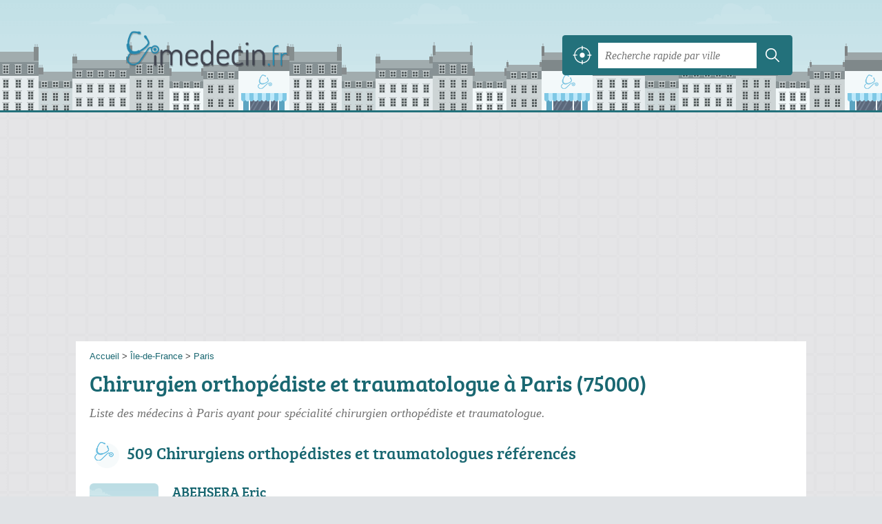

--- FILE ---
content_type: text/html; charset=utf-8
request_url: https://imedecin.fr/75/paris/sp/chirurgien-orthopediste-traumatologue
body_size: 9243
content:
<!DOCTYPE html>
<html lang="fr">
<head>
    <link rel="icon" type="image/png" href="/favicon.png"/>
<link rel="apple-touch-icon" href="/apple-touch-icon.png">
<link rel="apple-touch-icon" sizes="76x76" href="/apple-touch-icon-76x76.png">
<link rel="apple-touch-icon" sizes="120x120" href="/apple-touch-icon-120x120.png">
<link rel="apple-touch-icon" sizes="152x152" href="/apple-touch-icon-152x152.png">



<meta charset="utf-8">
<meta name="viewport" content="width=device-width, initial-scale=1">
<title>Chirurgien orthopédiste et traumatologue à Paris - 75000</title>
<meta name="csrf-token" content="Hjbov0ReJ9Rru0au5SLbT3ypLr6bQZpHLqLhzUoL">
<meta name="description" content="Liste des Chirurgiens orthopédistes et traumatologues à Paris (75000), coordonnées, lieu d&#039;exercice, horaires">

<meta name="msapplication-TileImage" content="/ms-tile.png"/>
<meta name="msapplication-TileColor" content="#ffffff"/>

    <link rel="preload" href="https://imedecin.fr/build/assets/breeserif-regular-webfont-DYs39vFH.woff2" as="font" type="font/woff2"/>

<script>
    window.viewPortWidth = Math.max(document.documentElement.clientWidth, window.innerWidth || 0);
    window.spwidth = window.innerWidth || document.documentElement.clientWidth || document.body.clientWidth;
    window.spBBInserted = window.spSqrInserted = window.spMobInserted = 0;
    window.inssense=function(e,n,i,d,s,a,t){if(loadsense(),t=typeof t<"u"&&t!==null?t:!1,a=typeof a<"u"&&a!==null?a:!1,d=typeof d<"u"&&d!==null?d:0,viewPortWidth<d||(s=typeof s<"u"&&s!==null?s:99999999,viewPortWidth>s))return!1;let l=0,o;e==="auto"&&n==="auto"?(o='<ins class="adsbygoogle" style="display:block" data-ad-client="ca-pub-2478488084860860" data-ad-slot="'+i+'" data-ad-format="auto" data-full-width-responsive="true"></ins>',l=500):o='<ins class="adsbygoogle" style="display:inline-block;width:'+e+"px;height:"+n+'px" data-ad-client="ca-pub-2478488084860860" data-ad-slot="'+i+'"></ins>',a&&(o='<div style="text-align:center">'+o+"</div>"),t!==!1&&document.getElementById(t)?document.getElementById(t).innerHTML=o:document.write(o),setTimeout(function(){(adsbygoogle=window.adsbygoogle||[]).push({})},l)};window.loadsense=function(){if(!window.senseloaded){let e=document.createElement("script");e.type="text/javascript",e.async=!0,e.src="https://pagead2.googlesyndication.com/pagead/js/adsbygoogle.js";let n=document.getElementsByTagName("script")[0];n.parentNode.insertBefore(e,n),window.senseloaded=!0}};window.pjfb=function(e,n,i,d,s){e==="pjItemTop"||e==="pjItemSide"?inssense(300,250,s,null,null,!0,e):n===i===d===s?inssense("auto","auto",n,null,null,null,e):viewPortWidth>980?inssense(800,100,n,null,null,null,e):viewPortWidth>760?inssense(600,100,i,null,null,null,e):viewPortWidth>540?inssense(400,75,d,null,null,null,e):viewPortWidth>300&&inssense(300,250,s,null,null,!0,e)};window.pjnit=function(e){typeof pjwhat>"u"&&(window.pjwhat=e,window.pjver="v3",window.pjInserted=0,window.pjBlockToNbRes={},window.pjInsIds=[])};window.listsense=function(e,n,i,d){viewPortWidth>980?inssense(800,100,e):viewPortWidth>760?inssense(600,100,n):viewPortWidth>540?inssense(400,75,i):viewPortWidth>300&&inssense(300,250,d,null,null,!0)};window.shodev=function(e,n,i,d,s){let a={166:{category:"13",id:"bbd20f260b"},46174809:{category:"10",id:"ea9ddadcc8"},984589:{category:"80",id:"1e527e0a9b"},871136:{category:"14",id:"bd88546f78"},162:{category:"153",id:"a291f532b7"},48662:{category:"72",id:"d4dc558722"},125885:{category:"123",id:"000e89c4ad"},259963:{category:"22",id:"e66086cf90"},89663:{category:"78",id:"7aad988729"},418893:{category:"25",id:"4e3b158b47"},225874:{category:"8",id:"12ffc7b41a"},156:{category:"7",id:"53c9f312c0"},887451:{category:"145",id:"d484a328f6"},326233:{category:"1",id:"30fba2cb1e"},224333:{category:"159",id:"349ef956ba"},147445:{category:"47",id:"d8d89d375b"},886358:{category:"28",id:"d7caed3563"},557561:{category:"11",id:"f224b82d06"},899657:{category:"165",id:"5a55a467e9"},72:{category:"72",id:"vfedb9dd71fd"}};if(!(e in a))return;n=typeof n<"u"?n:"#7a7a7a",i=typeof i<"u"?i:"#4b4b4b",n=n.startsWith("#")?n:"#"+n,i=i.startsWith("#")?i:"#"+i,d=typeof d<"u"?d:"#fff",s=typeof s<"u"?s:"Demande de devis en ligne";let t=document.getElementsByClassName("intro");t.length<1&&(t=document.getElementsByClassName("others")),t.length>=1&&!t[t.length-1].classList.contains("info")&&(t=t[t.length-1],window.ifrshown=!1,window.showif=function(){if(!ifrshown){t.innerHTML+='<div id="v'+a[e].id+'d"></div>',window.vud_partenaire_id="1561",window.vud_categorie_id=a[e].category;let l=document.createElement("script");l.type="text/javascript",l.src="//www.viteundevis.com/"+a[e].id+"/"+vud_partenaire_id+"/"+vud_categorie_id+"/";let o=document.getElementsByTagName("script")[0];o.parentNode.insertBefore(l,o)}ifrshown=!0},t.innerHTML+='<br/><br/><a id="devisbtn" href="javascript:void(0)" onclick="showif()" style="box-shadow: 0 3px '+i+"; font-family: 'Lucida Grande', Arial; padding : 5px; font-style: normal; display: inline-block; background: "+n+"; color : "+d+'; border-radius: 5px;">'+s+"</a>")};

</script>

<style>
    svg {
        width: 16px;
    }
</style>

<link rel="preload" as="style" href="https://imedecin.fr/build/assets/style-z0NWnlY_.css" /><link rel="preload" as="style" href="https://imedecin.fr/build/assets/main-DMkvlBy9.css" /><link rel="modulepreload" href="https://imedecin.fr/build/assets/script-DCo9Vav5.js" /><link rel="stylesheet" href="https://imedecin.fr/build/assets/style-z0NWnlY_.css" data-navigate-track="reload" /><link rel="stylesheet" href="https://imedecin.fr/build/assets/main-DMkvlBy9.css" data-navigate-track="reload" /><script type="module" src="https://imedecin.fr/build/assets/script-DCo9Vav5.js" data-navigate-track="reload"></script>
<script>
    function askGeo(redirectTo = null) {
        if ("geolocation" in navigator) {
            var timeoutVal = 10 * 1000;
            var maxAge = 5 * 60 * 1000;
            redirectTo = redirectTo ?? window.location.pathname;
            navigator.geolocation.getCurrentPosition(function (position) {
                window.location = window.location.origin + redirectTo + "?lat=" + position.coords.latitude + "&long=" + position.coords.longitude;
            }, function (error) {
                var errors = {
                    2: 'Votre position n\'est pas accessible',
                    3: 'Problème dans la recherche de position'
                };
                if (error.code == 2 || error.code == 3) {
                    alert("Erreur : " + errors[error.code]);
                } else {
                    alert("Impossible de vos géolocaliser, désolé.");
                }
            }, {enableHighAccuracy: true, timeout: timeoutVal, maximumAge: maxAge});
        } else {
            alert('Votre navigateur ne supporte pas la géolocalisation, désolé.');
        }
    }
</script>
    <!-- Google tag (gtag.js) -->
<script async src="https://www.googletagmanager.com/gtag/js?id=G-95N612B71G"></script>
<script>
  window.dataLayer = window.dataLayer || [];
  function gtag(){dataLayer.push(arguments);}
  gtag('js', new Date());

  gtag('config', 'G-95N612B71G');
</script>
</head>
<body class="">
<header id="h">
    <div class="c">
        <a href="/" class="logo">iMedecin.fr</a>
        <div id="s">
    <form method="get" action="/recherche">
        <p>
            <button onclick="askGeo('/recherche')" class="geoloc" type="button">
                <svg version="1.1" viewBox="0 0 100 100" xmlns="http://www.w3.org/2000/svg">
                    <g>
                        <path d="m50 36.875c-7.1875 0-13.125 5.9375-13.125 13.125s5.9375 13.125 13.125 13.125 13.125-5.9375 13.125-13.125-5.9375-13.125-13.125-13.125z"/>
                        <path d="m95.938 47.5h-4.375c-1.25-20.938-18.125-37.812-39.062-39.062v-4.375c0-1.25-0.9375-2.5-2.5-2.5s-2.5 0.9375-2.5 2.5v4.375c-20.938 1.25-37.812 18.125-39.062 39.062h-4.375c-1.25 0-2.5 0.9375-2.5 2.5s0.9375 2.5 2.5 2.5h4.375c1.25 21.25 18.125 38.125 39.062 39.062v4.375c0 1.25 0.9375 2.5 2.5 2.5s2.5-0.9375 2.5-2.5v-4.375c21.25-1.25 38.125-18.125 39.062-39.062h4.375c1.25 0 2.5-0.9375 2.5-2.5s-0.9375-2.5-2.5-2.5zm-43.438 39.375v-8.75c0-1.25-0.9375-2.5-2.5-2.5s-2.5 0.9375-2.5 2.5v8.4375c-18.438-1.25-33.125-15.938-34.375-34.375h8.4375c1.25 0 2.5-0.9375 2.5-2.5s-0.9375-2.5-2.5-2.5h-8.4375c1.25-18.438 15.938-33.125 34.375-34.375v9.0625c0 1.25 0.9375 2.5 2.5 2.5s2.5-0.9375 2.5-2.5v-8.75c18.438 1.25 33.125 15.938 34.375 34.375h-8.75c-1.25 0-2.5 0.9375-2.5 2.5s0.9375 2.5 2.5 2.5h8.4375c-0.9375 18.438-15.625 33.125-34.062 34.375z"/>
                    </g>
                </svg>
            </button>
            <input class="text" type="text" name="q"
                   value=""
                   placeholder="Recherche rapide par ville"
                   autocomplete="off" enterkeyhint="search"/>
            <button type="submit">
                <svg width="20" height="20" version="1.1" viewBox="0 0 100 100" xmlns="http://www.w3.org/2000/svg">
                    <path d="m43 14c-15.98 0-29 13.02-29 29s13.02 29 29 29c6.9102 0 13.258-2.4414 18.25-6.5l19.625 19.625c1.1719 1.1719 3.0781 1.1719 4.25 0s1.1719-3.0469 0-4.2188l-19.625-19.625c4.0664-4.9922 6.5-11.363 6.5-18.281 0-15.98-13.02-29-29-29zm0 6c12.738 0 23 10.262 23 23s-10.262 23-23 23-23-10.262-23-23 10.262-23 23-23z"/>
                </svg>
            </button>
        </p>
    </form>
</div>
    </div>
</header>

<style>.fc-consent-root h2:before {
        content: none;
    }</style>

<div id="p">
    <div class="c">
                    <ol vocab="https://schema.org/" typeof="BreadcrumbList" class="bread"><li property="itemListElement" typeof="ListItem"><a property="item" typeof="WebPage" href="/"><span property="name">Accueil</span></a><meta property="position" content="0"><span class="sepa">&nbsp;&gt;&nbsp;</span></li><li property="itemListElement" typeof="ListItem"><a property="item" typeof="WebPage" href="/ile-de-france/"><span property="name">Île-de-France</span></a><meta property="position" content="1"><span class="sepa">&nbsp;&gt;&nbsp;</span></li><li property="itemListElement" typeof="ListItem"><a property="item" typeof="WebPage" href="/75/paris/"><span property="name">Paris</span></a><meta property="position" content="2"></li></ol>

        
        <div class="bw">

        
        <h1>Chirurgien orthopédiste et traumatologue à Paris (75000)</h1>

                    <p class="intro">
                Liste des médecins à Paris ayant pour spécialité chirurgien orthopédiste et traumatologue.
            </p>

                    
        
    </div>

    
    <div class="section items">
        <h2>509 Chirurgiens orthopédistes et traumatologues référencés</h2>

        <span id="slg" data-slg="75000"></span>
    <div class="item nfolvl0">
            <h3>
            <a href="/75/paris/abehsera-eric-9dbp">ABEHSERA Eric</a>
        </h3>
    
    <p class="sub">36 Boulevard Saint Marcel, 75005 Paris</p>

    
                
        <p class="more tpsv ">
                <span class="type">Chirurgien orthopédiste et traumatologue</span>


        
            </p>

    
    <div class="btn" id="c9dbp">
                                                <a href="/75/paris/abehsera-eric-9dbp#telephone" class="c2call greyBtn c-button__phone" type="button" data-c2call="/75/paris/abehsera-eric-9dbp/tel">
                    <span><svg viewBox="0 0 100 100"><use xlink:href="#icon-phone"/></svg> Téléphone</span>
                </a>
                        </div>
    <div class="illu">
            </div>
    <a class="mobileLink" href="/75/paris/abehsera-eric-9dbp">
        <span>ABEHSERA Eric</span>
    </a>
</div>

    
    

    <div class="item nfolvl0">
            <h3>
            <a href="/75/paris/abitan-alexandre-3k5g">ABITAN Alexandre</a>
        </h3>
    
    <p class="sub">8 Place de l&#039;Abbe Georges Henocque, 75013 Paris</p>

    
                
        <p class="more tpsv ">
                <span class="type">Chirurgien orthopédiste et traumatologue</span>


        
            </p>

    
    <div class="btn" id="c3k5g">
                                                <a href="/75/paris/abitan-alexandre-3k5g#telephone" class="c2call greyBtn c-button__phone" type="button" data-c2call="/75/paris/abitan-alexandre-3k5g/tel">
                    <span><svg viewBox="0 0 100 100"><use xlink:href="#icon-phone"/></svg> Téléphone</span>
                </a>
                        </div>
    <div class="illu">
            </div>
    <a class="mobileLink" href="/75/paris/abitan-alexandre-3k5g">
        <span>ABITAN Alexandre</span>
    </a>
</div>

    
    

    <div class="item hasrt nfolvl3">
            <h3>
            <a href="/75/paris/abitbol-andreas-9974">ABITBOL Andreas</a>
        </h3>
    
    <p class="sub">5 Rue du Dôme, 75116 Paris</p>

    
                        <p class="oprt more dos">
                                <!-- opnow data-id="9974" -->
            
                    
                            <span class="closedNow soonReopen">Fermé, ouvre à 8h</span>
                            <!-- /opnow -->
                                                    <span class="sep">-</span>
                                <span class="shortRatings"><span class="ratings r50">
            <svg class="svgratings">
                <use xlink:href="#stars-5-0-star"/>
            </svg>
            5,0 étoiles sur 5</span>
            <span class="ratingsStats">146 avis</span>
        </span>
                        </p>
            
        <p class="more tpsv ">
                <span class="type">Chirurgien orthopédiste et traumatologue</span>


        
            </p>

    
    <div class="btn" id="c9974">
                                    <a href="/75/paris/abitbol-andreas-9974#horaires" class="greyBtn c-button__openings">
                    <span><svg viewBox="0 0 100 100"><use xlink:href="#icon-openings"/></svg> Horaires</span>
                </a>
                                        <a href="/75/paris/abitbol-andreas-9974#telephone" class="c2call greyBtn c-button__phone" type="button" data-c2call="/75/paris/abitbol-andreas-9974/tel">
                    <span><svg viewBox="0 0 100 100"><use xlink:href="#icon-phone"/></svg> Téléphone</span>
                </a>
                        </div>
    <div class="illu">
            </div>
    <a class="mobileLink" href="/75/paris/abitbol-andreas-9974">
        <span>ABITBOL Andreas</span>
    </a>
</div>

    
    </div><div class="be wide">
    <script type="text/javascript">
        pjnit("Médecin");
        window.pjPerPage = 2;
        window.pjBlockToNbRes = {
            "pjsleads1" : "3",
            "pjsleads2" : "1",
            "pjsleads3" : "2"
        };

        if(document.getElementById("slg") && pjInserted < pjPerPage) {
            pjInserted++;
            window.pjInsIds[window.pjInsIds.length] = 'pjsleads'+pjInserted;
            document.write('<ins id="pjsleads'+pjInserted+'"></ins>');
        } else {
            listsense(2553479255, 1076746058, 8600012858, 7123279659);
        }
    </script>
</div><div class="items">

    <div class="item nfolvl0">
            <h3>
            <a href="/75/paris/abs-alice-9mep">ABS Alice</a>
        </h3>
    
    <p class="sub">184 Rue Faubourg Saint Antoine, 75012 Paris</p>

    
                
        <p class="more tpsv ">
                <span class="type">Chirurgienne orthopédiste et traumatologue</span>


        
            </p>

    
    <div class="btn" id="c9mep">
                                                <a href="/75/paris/abs-alice-9mep#telephone" class="c2call greyBtn c-button__phone" type="button" data-c2call="/75/paris/abs-alice-9mep/tel">
                    <span><svg viewBox="0 0 100 100"><use xlink:href="#icon-phone"/></svg> Téléphone</span>
                </a>
                        </div>
    <div class="illu">
            </div>
    <a class="mobileLink" href="/75/paris/abs-alice-9mep">
        <span>ABS Alice</span>
    </a>
</div>

    
    

    <div class="item nfolvl0">
            <h3>
            <a href="/75/paris/addi-alix-89gs">ADDI Alix</a>
        </h3>
    
    <p class="sub">27 Rue du Faubourg Saint Jacques, 75014 Paris</p>

    
                
        <p class="more tpsv ">
                <span class="type">Chirurgienne orthopédiste et traumatologue</span>


        
            </p>

    
    <div class="btn" id="c89gs">
                                                <a href="/75/paris/addi-alix-89gs#telephone" class="c2call greyBtn c-button__phone" type="button" data-c2call="/75/paris/addi-alix-89gs/tel">
                    <span><svg viewBox="0 0 100 100"><use xlink:href="#icon-phone"/></svg> Téléphone</span>
                </a>
                        </div>
    <div class="illu">
            </div>
    <a class="mobileLink" href="/75/paris/addi-alix-89gs">
        <span>ADDI Alix</span>
    </a>
</div>

    
    

    <div class="item nfolvl0">
            <h3>
            <a href="/75/paris/aim-delambre-florence-5z3s">AIM-DELAMBRE Florence</a>
        </h3>
    
    <p class="sub">125 Rue d&#039;Avron, 75020 Paris</p>

    
                
        <p class="more tpsv ">
                <span class="type">Chirurgienne orthopédiste et traumatologue</span>


        
            </p>

    
    <div class="btn" id="c5z3s">
                                                <a href="/75/paris/aim-delambre-florence-5z3s#telephone" class="c2call greyBtn c-button__phone" type="button" data-c2call="/75/paris/aim-delambre-florence-5z3s/tel">
                    <span><svg viewBox="0 0 100 100"><use xlink:href="#icon-phone"/></svg> Téléphone</span>
                </a>
                        </div>
    <div class="illu">
            </div>
    <a class="mobileLink" href="/75/paris/aim-delambre-florence-5z3s">
        <span>AIM-DELAMBRE Florence</span>
    </a>
</div>

    
    

    <div class="item nfolvl0">
            <h3>
            <a href="/75/paris/ajavon-laure-924l">AJAVON Laure</a>
        </h3>
    
    <p class="sub">21 Rue de Chazelles, 75017 Paris</p>

    
                
        <p class="more tpsv ">
                <span class="type">Chirurgienne orthopédiste et traumatologue</span>


        
            </p>

    
    <div class="btn" id="c924l">
                                                <a href="/75/paris/ajavon-laure-924l#telephone" class="c2call greyBtn c-button__phone" type="button" data-c2call="/75/paris/ajavon-laure-924l/tel">
                    <span><svg viewBox="0 0 100 100"><use xlink:href="#icon-phone"/></svg> Téléphone</span>
                </a>
                        </div>
    <div class="illu">
            </div>
    <a class="mobileLink" href="/75/paris/ajavon-laure-924l">
        <span>AJAVON Laure</span>
    </a>
</div>

    
    

    <div class="item hasrt nfolvl3">
            <h3>
            <a href="/75/paris/ajavon-laure-8u2o">AJAVON Laure</a>
        </h3>
    
    <p class="sub">46 Boulevard de Reuilly, 75012 Paris</p>

    
                        <p class="oprt more dos">
                                <!-- opnow data-id="8u2o" -->
            
                    
                            <span class="closedNow soonReopen">Fermée, ouvre à 8h30</span>
                            <!-- /opnow -->
                                                    <span class="sep">-</span>
                                <span class="shortRatings"><span class="ratings r50">
            <svg class="svgratings">
                <use xlink:href="#stars-5-0-star"/>
            </svg>
            5,0 étoiles sur 5</span>
            <span class="ratingsStats">17 avis</span>
        </span>
                        </p>
            
        <p class="more tpsv ">
                <span class="type">Chirurgienne orthopédiste et traumatologue</span>


        
            </p>

    
    <div class="btn" id="c8u2o">
                                    <a href="/75/paris/ajavon-laure-8u2o#horaires" class="greyBtn c-button__openings">
                    <span><svg viewBox="0 0 100 100"><use xlink:href="#icon-openings"/></svg> Horaires</span>
                </a>
                                        <a href="/75/paris/ajavon-laure-8u2o#telephone" class="c2call greyBtn c-button__phone" type="button" data-c2call="/75/paris/ajavon-laure-8u2o/tel">
                    <span><svg viewBox="0 0 100 100"><use xlink:href="#icon-phone"/></svg> Téléphone</span>
                </a>
                        </div>
    <div class="illu">
            </div>
    <a class="mobileLink" href="/75/paris/ajavon-laure-8u2o">
        <span>AJAVON Laure</span>
    </a>
</div>

    
    

    <div class="item hasrt nfolvl3">
            <h3>
            <a href="/75/paris/ajavon-laure-924b">AJAVON Laure</a>
        </h3>
    
    <p class="sub">95 Rue de Prony, 75017 Paris</p>

    
                        <p class="oprt more dos">
                                <!-- opnow data-id="924b" -->
            
                    
                            <span class="closedNow soonReopen">Fermée, ouvre à 8h</span>
                            <!-- /opnow -->
                                                    <span class="sep">-</span>
                                <span class="shortRatings"><span class="ratings r45">
            <svg class="svgratings">
                <use xlink:href="#stars-4-5-star"/>
            </svg>
            4,5 étoiles sur 5</span>
            <span class="ratingsStats">27 avis</span>
        </span>
                        </p>
            
        <p class="more tpsv ">
                <span class="type">Chirurgienne orthopédiste et traumatologue</span>


        
            </p>

    
    <div class="btn" id="c924b">
                                    <a href="/75/paris/ajavon-laure-924b#horaires" class="greyBtn c-button__openings">
                    <span><svg viewBox="0 0 100 100"><use xlink:href="#icon-openings"/></svg> Horaires</span>
                </a>
                                        <a href="/75/paris/ajavon-laure-924b#telephone" class="c2call greyBtn c-button__phone" type="button" data-c2call="/75/paris/ajavon-laure-924b/tel">
                    <span><svg viewBox="0 0 100 100"><use xlink:href="#icon-phone"/></svg> Téléphone</span>
                </a>
                        </div>
    <div class="illu">
            </div>
    <a class="mobileLink" href="/75/paris/ajavon-laure-924b">
        <span>AJAVON Laure</span>
    </a>
</div>

    
    </div><div class="be wide">
    <script type="text/javascript">
        pjnit("Médecin");
        window.pjPerPage = 2;
        window.pjBlockToNbRes = {
            "pjsleads1" : "3",
            "pjsleads2" : "1",
            "pjsleads3" : "2"
        };

        if(document.getElementById("slg") && pjInserted < pjPerPage) {
            pjInserted++;
            window.pjInsIds[window.pjInsIds.length] = 'pjsleads'+pjInserted;
            document.write('<ins id="pjsleads'+pjInserted+'"></ins>');
        } else {
            listsense(2553479255, 1076746058, 8600012858, 7123279659);
        }
    </script>
</div><div class="items">

    <div class="item hasrt nfolvl3">
            <h3>
            <a href="/75/paris/ala-eddine-tarek-6dpg">ALA Eddine Tarek</a>
        </h3>
    
    <p class="sub">38 Avenue Daumesnil, 75012 Paris</p>

    
                        <p class="oprt more dos">
                                <!-- opnow data-id="6dpg" -->
            
                    
                            <span class="closedNow soonReopen">Fermé, ouvre à 8h30</span>
                            <!-- /opnow -->
                                                    <span class="sep">-</span>
                                <span class="shortRatings"><span class="ratings r45">
            <svg class="svgratings">
                <use xlink:href="#stars-4-5-star"/>
            </svg>
            4,5 étoiles sur 5</span>
            <span class="ratingsStats">143 avis</span>
        </span>
                        </p>
            
        <p class="more tpsv ">
                <span class="type">Chirurgien orthopédiste et traumatologue</span>


        
                                    <span class="sep">-</span>
                        <span class="servicesList"><span class="icon-secteur-2"><abbr title="Dépassement d'honoraires possible">secteur 2</abbr></span></span>


            </p>

    
    <div class="btn" id="c6dpg">
                                    <a href="/75/paris/ala-eddine-tarek-6dpg#horaires" class="greyBtn c-button__openings">
                    <span><svg viewBox="0 0 100 100"><use xlink:href="#icon-openings"/></svg> Horaires</span>
                </a>
                                        <a href="/75/paris/ala-eddine-tarek-6dpg#telephone" class="c2call greyBtn c-button__phone" type="button" data-c2call="/75/paris/ala-eddine-tarek-6dpg/tel">
                    <span><svg viewBox="0 0 100 100"><use xlink:href="#icon-phone"/></svg> Téléphone</span>
                </a>
                        </div>
    <div class="illu">
            </div>
    <a class="mobileLink" href="/75/paris/ala-eddine-tarek-6dpg">
        <span>ALA Eddine Tarek</span>
    </a>
</div>

    
    

    <div class="item nfolvl0">
            <h3>
            <a href="/75/paris/albarqawi-mamoun-44b2">ALBARQAWI Mamoun</a>
        </h3>
    
    <p class="sub">3 Rue du Maroc, 75019 Paris</p>

    
                
        <p class="more tpsv ">
                <span class="type">Chirurgien orthopédiste et traumatologue</span>


        
            </p>

    
    <div class="btn" id="c44b2">
                                                <a href="/75/paris/albarqawi-mamoun-44b2#telephone" class="c2call greyBtn c-button__phone" type="button" data-c2call="/75/paris/albarqawi-mamoun-44b2/tel">
                    <span><svg viewBox="0 0 100 100"><use xlink:href="#icon-phone"/></svg> Téléphone</span>
                </a>
                        </div>
    <div class="illu">
            </div>
    <a class="mobileLink" href="/75/paris/albarqawi-mamoun-44b2">
        <span>ALBARQAWI Mamoun</span>
    </a>
</div>

    
    

    <div class="item nfolvl0">
            <h3>
            <a href="/75/paris/albarqawi-mamoun-44bi">ALBARQAWI Mamoun</a>
        </h3>
    
    <p class="sub">6 Bis Rue Clavel, 75019 Paris</p>

    
                
        <p class="more tpsv ">
                <span class="type">Chirurgien orthopédiste et traumatologue</span>


        
            </p>

    
    <div class="btn" id="c44bi">
                                                <a href="/75/paris/albarqawi-mamoun-44bi#telephone" class="c2call greyBtn c-button__phone" type="button" data-c2call="/75/paris/albarqawi-mamoun-44bi/tel">
                    <span><svg viewBox="0 0 100 100"><use xlink:href="#icon-phone"/></svg> Téléphone</span>
                </a>
                        </div>
    <div class="illu">
            </div>
    <a class="mobileLink" href="/75/paris/albarqawi-mamoun-44bi">
        <span>ALBARQAWI Mamoun</span>
    </a>
</div>

    
    

    <div class="item nfolvl1">
            <h3>
            <a href="/75/paris/alexandre-julien-1frs">ALEXANDRE Julien</a>
        </h3>
    
    <p class="sub">8 Place de l&#039;Abbe Georges Hénocque, 75013 Paris</p>

    
                
        <p class="more tpsv ">
                <span class="type">Chirurgienne orthopédiste et traumatologue</span>


        
                                    <span class="sep">-</span>
                        <span class="servicesList"><span class="icon-secteur-2"><abbr title="Dépassement d'honoraires possible">secteur 2</abbr></span></span>


            </p>

    
    <div class="btn" id="c1frs">
                                                <a href="/75/paris/alexandre-julien-1frs#telephone" class="c2call greyBtn c-button__phone" type="button" data-c2call="/75/paris/alexandre-julien-1frs/tel">
                    <span><svg viewBox="0 0 100 100"><use xlink:href="#icon-phone"/></svg> Téléphone</span>
                </a>
                        </div>
    <div class="illu">
            </div>
    <a class="mobileLink" href="/75/paris/alexandre-julien-1frs">
        <span>ALEXANDRE Julien</span>
    </a>
</div>

    
    

    <div class="item nfolvl1">
            <h3>
            <a href="/75/paris/allain-jerome-1cw4">ALLAIN Jérôme</a>
        </h3>
    
    <p class="sub">59 Rue Geoffroy Saint Hilaire, 75005 Paris</p>

    
                
        <p class="more tpsv ">
                <span class="type">Chirurgien orthopédiste et traumatologue</span>


        
                                    <span class="sep">-</span>
                        <span class="servicesList"><span class="icon-secteur-2"><abbr title="Dépassement d'honoraires possible">secteur 2</abbr></span></span>


            </p>

    
    <div class="btn" id="c1cw4">
                                                <a href="/75/paris/allain-jerome-1cw4#telephone" class="c2call greyBtn c-button__phone" type="button" data-c2call="/75/paris/allain-jerome-1cw4/tel">
                    <span><svg viewBox="0 0 100 100"><use xlink:href="#icon-phone"/></svg> Téléphone</span>
                </a>
                        </div>
    <div class="illu">
            </div>
    <a class="mobileLink" href="/75/paris/allain-jerome-1cw4">
        <span>ALLAIN Jérôme</span>
    </a>
</div>

    
    

    <div class="item nfolvl0">
            <h3>
            <a href="/75/paris/alves-alexandra-7xca">ALVES Alexandra</a>
        </h3>
    
    <p class="sub">21 Rue de Remusat, 75016 Paris</p>

    
                
        <p class="more tpsv ">
                <span class="type">Chirurgienne orthopédiste et traumatologue</span>


        
            </p>

    
    <div class="btn" id="c7xca">
                                                <a href="/75/paris/alves-alexandra-7xca#telephone" class="c2call greyBtn c-button__phone" type="button" data-c2call="/75/paris/alves-alexandra-7xca/tel">
                    <span><svg viewBox="0 0 100 100"><use xlink:href="#icon-phone"/></svg> Téléphone</span>
                </a>
                        </div>
    <div class="illu">
            </div>
    <a class="mobileLink" href="/75/paris/alves-alexandra-7xca">
        <span>ALVES Alexandra</span>
    </a>
</div>

    
    </div><div class="be wide">
    <script type="text/javascript">
        pjnit("Médecin");
        window.pjPerPage = 2;
        window.pjBlockToNbRes = {
            "pjsleads1" : "3",
            "pjsleads2" : "1",
            "pjsleads3" : "2"
        };

        if(document.getElementById("slg") && pjInserted < pjPerPage) {
            pjInserted++;
            window.pjInsIds[window.pjInsIds.length] = 'pjsleads'+pjInserted;
            document.write('<ins id="pjsleads'+pjInserted+'"></ins>');
        } else {
            listsense(2553479255, 1076746058, 8600012858, 7123279659);
        }
    </script>
</div><div class="items">

    <div class="item nfolvl0">
            <h3>
            <a href="/75/paris/alves-alexandra-5786">ALVES Alexandra</a>
        </h3>
    
    <p class="sub">26 Avenue du Dr Arnold Netter, 75012 Paris</p>

    
                
        <p class="more tpsv ">
                <span class="type">Chirurgienne orthopédiste et traumatologue</span>


        
            </p>

    
    <div class="btn" id="c5786">
                                                <a href="/75/paris/alves-alexandra-5786#telephone" class="c2call greyBtn c-button__phone" type="button" data-c2call="/75/paris/alves-alexandra-5786/tel">
                    <span><svg viewBox="0 0 100 100"><use xlink:href="#icon-phone"/></svg> Téléphone</span>
                </a>
                        </div>
    <div class="illu">
            </div>
    <a class="mobileLink" href="/75/paris/alves-alexandra-5786">
        <span>ALVES Alexandra</span>
    </a>
</div>

    
    

    <div class="item nfolvl0">
            <h3>
            <a href="/75/paris/amellal-omar-9itd">AMELLAL Omar</a>
        </h3>
    
    <p class="sub">47 Boulevard de l&#039;Hopital, 75013 Paris</p>

    
                
        <p class="more tpsv ">
                <span class="type">Chirurgien orthopédiste et traumatologue</span>


        
            </p>

    
    <div class="btn" id="c9itd">
                                                <a href="/75/paris/amellal-omar-9itd#telephone" class="c2call greyBtn c-button__phone" type="button" data-c2call="/75/paris/amellal-omar-9itd/tel">
                    <span><svg viewBox="0 0 100 100"><use xlink:href="#icon-phone"/></svg> Téléphone</span>
                </a>
                        </div>
    <div class="illu">
            </div>
    <a class="mobileLink" href="/75/paris/amellal-omar-9itd">
        <span>AMELLAL Omar</span>
    </a>
</div>

    
    

    <div class="item hasrt nfolvl3">
            <h3>
            <a href="/75/paris/amsallem-lior-9g6z">AMSALLEM Lior</a>
        </h3>
    
    <p class="sub">28 Rue des Peupliers, 75013 Paris</p>

    
                        <p class="oprt more dos">
                                <!-- opnow data-id="9g6z" -->
            
                    
                            <span class="closedNow soonReopen">Fermé, ouvre à 9h</span>
                            <!-- /opnow -->
                                                    <span class="sep">-</span>
                                <span class="shortRatings"><span class="ratings r50">
            <svg class="svgratings">
                <use xlink:href="#stars-5-0-star"/>
            </svg>
            5,0 étoiles sur 5</span>
            <span class="ratingsStats">61 avis</span>
        </span>
                        </p>
            
        <p class="more tpsv ">
                <span class="type">Chirurgien orthopédiste et traumatologue</span>


        
            </p>

    
    <div class="btn" id="c9g6z">
                                    <a href="/75/paris/amsallem-lior-9g6z#horaires" class="greyBtn c-button__openings">
                    <span><svg viewBox="0 0 100 100"><use xlink:href="#icon-openings"/></svg> Horaires</span>
                </a>
                                        <a href="/75/paris/amsallem-lior-9g6z#telephone" class="c2call greyBtn c-button__phone" type="button" data-c2call="/75/paris/amsallem-lior-9g6z/tel">
                    <span><svg viewBox="0 0 100 100"><use xlink:href="#icon-phone"/></svg> Téléphone</span>
                </a>
                        </div>
    <div class="illu">
            </div>
    <a class="mobileLink" href="/75/paris/amsallem-lior-9g6z">
        <span>AMSALLEM Lior</span>
    </a>
</div>

    
    

    <div class="item nfolvl0">
            <h3>
            <a href="/75/paris/amzallag-julien-644e">AMZALLAG Julien</a>
        </h3>
    
    <p class="sub">47 Boulevard de l&#039;Hopital, 75013 Paris</p>

    
                
        <p class="more tpsv ">
                <span class="type">Chirurgien orthopédiste et traumatologue</span>


        
            </p>

    
    <div class="btn" id="c644e">
                                                <a href="/75/paris/amzallag-julien-644e#telephone" class="c2call greyBtn c-button__phone" type="button" data-c2call="/75/paris/amzallag-julien-644e/tel">
                    <span><svg viewBox="0 0 100 100"><use xlink:href="#icon-phone"/></svg> Téléphone</span>
                </a>
                        </div>
    <div class="illu">
            </div>
    <a class="mobileLink" href="/75/paris/amzallag-julien-644e">
        <span>AMZALLAG Julien</span>
    </a>
</div>

    
    

    <div class="item last hasrt nfolvl3">
            <h3>
            <a href="/75/paris/amzallag-julien-644w">AMZALLAG Julien</a>
        </h3>
    
    <p class="sub">67 Rue de Romainville, 75019 Paris</p>

    
                        <p class="oprt more dos">
                                <!-- opnow data-id="644w" -->
            
                    
                            <span class="closedNow soonReopen">Fermé, ouvre à 9h</span>
                            <!-- /opnow -->
                                                    <span class="sep">-</span>
                                <span class="shortRatings"><span class="ratings r40">
            <svg class="svgratings">
                <use xlink:href="#stars-4-0-star"/>
            </svg>
            4,0 étoiles sur 5</span>
            <span class="ratingsStats">8 avis</span>
        </span>
                        </p>
            
        <p class="more tpsv ">
                <span class="type">Chirurgien orthopédiste et traumatologue</span>


        
                                    <span class="sep">-</span>
                        <span class="servicesList"><span class="icon-secteur-2"><abbr title="Dépassement d'honoraires possible">secteur 2</abbr></span></span>


            </p>

    
    <div class="btn" id="c644w">
                                    <a href="/75/paris/amzallag-julien-644w#horaires" class="greyBtn c-button__openings">
                    <span><svg viewBox="0 0 100 100"><use xlink:href="#icon-openings"/></svg> Horaires</span>
                </a>
                                        <a href="/75/paris/amzallag-julien-644w#telephone" class="c2call greyBtn c-button__phone" type="button" data-c2call="/75/paris/amzallag-julien-644w/tel">
                    <span><svg viewBox="0 0 100 100"><use xlink:href="#icon-phone"/></svg> Téléphone</span>
                </a>
                        </div>
    <div class="illu">
            </div>
    <a class="mobileLink" href="/75/paris/amzallag-julien-644w">
        <span>AMZALLAG Julien</span>
    </a>
</div>

    
    





    <svg id="stars" style="display: none;" version="1.1">
    <symbol id="stars-full-star" class="stars-full-star" viewBox="0 0 102 18">
        <path d="M9.5 14.25l-5.584 2.936 1.066-6.218L.465 6.564l6.243-.907L9.5 0l2.792 5.657 6.243.907-4.517 4.404 1.066 6.218Z" />
    </symbol>

    <symbol id="stars-empty-star" class="stars-empty-star" viewBox="0 0 102 18">
        <path d="M9.5 14.25l-5.584 2.936 1.066-6.218L.465 6.564l6.243-.907L9.5 0l2.792 5.657 6.243.907-4.517 4.404 1.066 6.218Z" />
    </symbol>

    <symbol id="stars-half-star" viewBox="0 0 102 18">
        <path d="M9.5 14.25l-5.584 2.936 1.066-6.218L.465 6.564l6.243-.907L9.5 0" />
    </symbol>

    <symbol id="stars-all-star" viewBox="0 0 102 18">
        <use xlink:href="#stars-empty-star" />
        <use xlink:href="#stars-empty-star" transform="translate(21)" />
        <use xlink:href="#stars-empty-star" transform="translate(42)" />
        <use xlink:href="#stars-empty-star" transform="translate(63)" />
        <use xlink:href="#stars-empty-star" transform="translate(84)" />
    </symbol>

    <symbol id="stars-0-0-star" viewBox="0 0 102 18">
        <use xlink:href="#stars-all-star"/>
    </symbol>

    <symbol id="stars-0-5-star" viewBox="0 0 102 18">
        <use xlink:href="#stars-0-0-star" />
        <use xlink:href="#stars-half-star" />
    </symbol>

    <symbol id="stars-1-0-star" viewBox="0 0 102 18">
        <use xlink:href="#stars-0-0-star" />
        <use xlink:href="#stars-full-star" />
    </symbol>

    <symbol id="stars-1-5-star" viewBox="0 0 102 18">
        <use xlink:href="#stars-1-0-star" />
        <use xlink:href="#stars-half-star" transform="translate(21)" />
    </symbol>

    <symbol id="stars-2-0-star" viewBox="0 0 102 18">
        <use xlink:href="#stars-1-0-star" />
        <use xlink:href="#stars-full-star" transform="translate(21)" />
    </symbol>

    <symbol id="stars-2-5-star" viewBox="0 0 102 18">
        <use xlink:href="#stars-2-0-star" />
        <use xlink:href="#stars-half-star" transform="translate(42)" />
    </symbol>

    <symbol id="stars-3-0-star" viewBox="0 0 102 18">
        <use xlink:href="#stars-2-0-star" />
        <use xlink:href="#stars-full-star" transform="translate(42)" />
    </symbol>

    <symbol id="stars-3-5-star" viewBox="0 0 102 18">
        <use xlink:href="#stars-3-0-star" />
        <use xlink:href="#stars-half-star" transform="translate(63)" />
    </symbol>

    <symbol id="stars-4-0-star" viewBox="0 0 102 18">
        <use xlink:href="#stars-3-0-star" />
        <use xlink:href="#stars-full-star" transform="translate(63)" />
    </symbol>

    <symbol id="stars-4-5-star" viewBox="0 0 102 18">
        <use xlink:href="#stars-4-0-star" />
        <use xlink:href="#stars-half-star" transform="translate(84)" />
    </symbol>

    <symbol id="stars-5-0-star" viewBox="0 0 102 18">
        <use xlink:href="#stars-4-0-star" />
        <use xlink:href="#stars-full-star" transform="translate(84)" />
    </symbol>
</svg>

    <svg style="display: none;" version="1.1">
    <symbol id="icon-info" viewBox="0 0 100 100">
        <path d="m62.078 27.457c1.9492-1.8164 2.9219-4.0156 2.9219-6.5977 0-2.5781-0.97266-4.7773-2.9219-6.6094-1.9492-1.8281-4.293-2.75-7.0352-2.75-2.7344 0-5.0977 0.92188-7.0586 2.75-1.9492 1.832-2.9375 4.0312-2.9375 6.6094 0 2.582 0.98828 4.7812 2.9375 6.5977 1.9609 1.8125 4.3242 2.7227 7.0586 2.7227 2.7422 0 5.0859-0.91016 7.0352-2.7227zm-4.4922 60.625c3.5156-1.6484 5.375-4.7383 3.5508-6.1562-1.0547-0.8125-2.4336 0.53516-3.4414 0.53516-2.1602 0-3.6836-0.35547-4.5586-1.0664-0.88672-0.71875-1.3125-2.0508-1.3125-4.0156 0-0.78516 0.125-1.9375 0.39453-3.457 0.26953-1.5273 0.58203-2.8906 0.91797-4.082l4.1797-14.797c0.39062-1.3594 0.68359-2.8555 0.83984-4.4766 0.14453-1.6406 0.22266-2.7734 0.22266-3.4141 0-3.1133-1.0977-5.6523-3.2812-7.6055-2.1758-1.9492-5.2891-2.9297-9.3203-2.9297-2.2422 0-4.6289 0.32812-7.125 1.1953-4.8945 1.7188-3.8086 5.9844-2.7227 5.9844 2.207 0 3.6836 0.375 4.4688 1.1211 0.78516 0.74219 1.1875 2.0625 1.1875 3.9648 0 1.043-0.14453 2.2188-0.39063 3.4844-0.25781 1.2695-0.55859 2.625-0.94141 4.043l-4.1992 14.855c-0.35938 1.5625-0.62891 2.957-0.80859 4.1992-0.16797 1.2422-0.24609 2.4531-0.24609 3.6445 0 3.0469 1.1211 5.5625 3.3711 7.5508 2.2539 1.9922 5.7148 3.8398 9.7695 3.8398 2.6328 0 6.3945-0.98047 9.4453-2.418z"/>
    </symbol>
    <symbol id="icon-phone" viewBox="0 0 100 100">
        <path
            d="m12.312 24.324s0.30078-3.3047 3.0039-6.6055c3.0039-3.6055 5.1055-5.1055 5.1055-5.1055s1.5-1.5 3.9023 0.30078c2.4023 1.8008 13.215 11.109 13.215 11.109s3.0039 3.6055 1.5 6.3047c-1.8008 2.7031-6.9062 7.8086-6.9062 7.8086s-0.90234 1.2031 1.2031 5.1055c3.0039 5.707 18.02 20.723 23.422 23.422 3.9023 2.1016 5.1055 1.2031 5.1055 1.2031s5.4062-5.1055 8.1094-6.6055c2.7031-1.8008 6.0078 1.5 6.0078 1.5s9.3086 10.512 11.109 13.215c1.8008 2.4023 0.30078 3.6055 0.30078 3.6055s-1.5 2.4023-4.8047 5.1055c-3.6055 2.7031-6.6055 3.0039-6.6055 3.0039-24.926 4.5039-68.168-38.738-63.664-63.363z"
            fill-rule="evenodd"/>
    </symbol>
    <symbol id="icon-openings" viewBox="0 0 100 100">
        <path
            d="m50 6c-24.266 0-44 19.734-44 44s19.734 44 44 44 44-19.734 44-44-19.734-44-44-44zm0 6c21.023 0 38 16.977 38 38s-16.977 38-38 38-38-16.977-38-38 16.977-38 38-38zm0 6c-1.6562 0-3 1.3438-3 3v29c0 1.1094 0.60547 2.0742 1.5 2.5938l23.375 13.5c1.4336 0.82812 3.2656 0.33984 4.0938-1.0938s0.33984-3.2656-1.0938-4.0938l-21.875-12.625v-27.281c0-1.6562-1.3438-3-3-3z"/>
    </symbol>
</svg>

        <div class="pagination"><p><span class="current">1</span><a rel="next" href="/75/paris/sp/chirurgien-orthopediste-traumatologue/p2">2</a><a  href="/75/paris/sp/chirurgien-orthopediste-traumatologue/p3">3</a><a  href="/75/paris/sp/chirurgien-orthopediste-traumatologue/p4">4</a><a  href="/75/paris/sp/chirurgien-orthopediste-traumatologue/p5">5</a></p></div>

    </div>

    
    
    <div class="section">
        <p>
            Retrouvez la page des <em>Chirurgiens orthopédistes et traumatologues à Paris</em> à l'aide des liens : <a href="/ile-de-france/">médecin Île-de-France</a>, <a href="/75/">médecin 75</a>, <a href="/75/paris/">médecin Paris</a>.
        </p>
    </div>

            </div>
</div>

<footer id="f">
    <div class="c">
        <p class="o-p">Tous les médecins en France métropolitaine avec iMedecin.fr</p>

        <p class="nwk">
</p>

        <p class="copy">&copy; 2026
            <a href="/">iMedecin.fr</a>
            <span>-</span>
            <a href="/mentions">Mentions légales</a>
                        -
            <a href="/contact">Contact</a>
        </p>

    </div>

    <div class="illu"></div>

</footer>


<div id="nav">
    <a class="home" href="/" rel="home">
        <svg width="16px" height="16px" version="1.1" viewBox="0 0 100 100" xmlns="http://www.w3.org/2000/svg">
            <path d="m3.5625 58.629h7.9453v32.328c0 1.918 1.6445 3.5625 3.5625 3.5625h23.836c0.27344 0 0.82031 0 1.0977-0.27344v-29.863h19.727v30.137h0.54688 22.738c1.918 0 3.5625-1.6445 3.5625-3.5625v-32.328h9.8633c3.0156 0 4.6562-3.8359 2.4648-6.0273l-45.48-46.027c-1.3711-1.3711-3.5625-1.3711-4.9297 0l-47.398 46.027c-2.1914 1.918-0.82031 6.0273 2.4648 6.0273z"
                  fill-rule="evenodd"/>
        </svg>
        Accueil
    </a>
    <button onclick="askGeo('/recherche')" class="geoloc">
        <svg version="1.1" viewBox="0 0 100 100" xmlns="http://www.w3.org/2000/svg">
            <g>
                <path d="m50 36.875c-7.1875 0-13.125 5.9375-13.125 13.125s5.9375 13.125 13.125 13.125 13.125-5.9375 13.125-13.125-5.9375-13.125-13.125-13.125z"/>
                <path d="m95.938 47.5h-4.375c-1.25-20.938-18.125-37.812-39.062-39.062v-4.375c0-1.25-0.9375-2.5-2.5-2.5s-2.5 0.9375-2.5 2.5v4.375c-20.938 1.25-37.812 18.125-39.062 39.062h-4.375c-1.25 0-2.5 0.9375-2.5 2.5s0.9375 2.5 2.5 2.5h4.375c1.25 21.25 18.125 38.125 39.062 39.062v4.375c0 1.25 0.9375 2.5 2.5 2.5s2.5-0.9375 2.5-2.5v-4.375c21.25-1.25 38.125-18.125 39.062-39.062h4.375c1.25 0 2.5-0.9375 2.5-2.5s-0.9375-2.5-2.5-2.5zm-43.438 39.375v-8.75c0-1.25-0.9375-2.5-2.5-2.5s-2.5 0.9375-2.5 2.5v8.4375c-18.438-1.25-33.125-15.938-34.375-34.375h8.4375c1.25 0 2.5-0.9375 2.5-2.5s-0.9375-2.5-2.5-2.5h-8.4375c1.25-18.438 15.938-33.125 34.375-34.375v9.0625c0 1.25 0.9375 2.5 2.5 2.5s2.5-0.9375 2.5-2.5v-8.75c18.438 1.25 33.125 15.938 34.375 34.375h-8.75c-1.25 0-2.5 0.9375-2.5 2.5s0.9375 2.5 2.5 2.5h8.4375c-0.9375 18.438-15.625 33.125-34.062 34.375z"/>
            </g>
        </svg>
    </button>
    <a class="search" id="sButton" href="javascript:void(0)"
       onclick="if (document.querySelector('#s').classList.toggle('on')) document.querySelector('#s input[type=text]').focus()" rel="search">
        <svg width="16px" height="16px" version="1.1" viewBox="0 0 100 100" xmlns="http://www.w3.org/2000/svg">
            <path d="m85.207 79.375l-21.664-21.668c3.332-4.375 5.207-10 5.207-16.043 0-15-12.082-27.082-27.082-27.082s-27.086 12.086-27.086 27.086 12.082 27.082 27.082 27.082c6.043 0 11.457-1.875 16.043-5.207l21.668 21.668c0.83203 0.83203 1.875 1.25 2.918 1.25s2.082-0.41797 2.918-1.25c1.6641-1.668 1.6641-4.168-0.003907-5.8359zm-43.539-18.957c-10.418 0-18.75-8.332-18.75-18.75s8.332-18.75 18.75-18.75 18.75 8.332 18.75 18.75c0 10.414-8.3359 18.75-18.75 18.75z"/>
        </svg>
        Recherche
    </a>
</div>

<script>
    function commonPJFB(id) {
        return false
        // Keep this line below !!!!

    }

    if (window.pjInserted) {
        var _pjsleads = {
            "ads": [],
            "common": {
                "pjwhat": window.pjwhat,
                "pjwhere": document.getElementById("slg").dataset.slg,
                                "pjnbres": "3",
                "pjfallback": 'commonPJFB'
            }
        };

        for (var i = 0; i < window.pjInserted; i++) {
            var pjId = window.pjInsIds[i];
            var pjObj = {"pjid": pjId};
            if (pjId in window.pjBlockToNbRes) {
                pjObj.pjnbres = window.pjBlockToNbRes[pjId];
            }
            _pjsleads.ads[_pjsleads.ads.length] = pjObj;
        }

        (function () {
            var sle = document.createElement('script');
            sle.type = 'text/javascript';
            sle.async = true;
            sle.src = '//sle.pagesjaunes.fr/js/pj_locals.js';
            var s = document.getElementsByTagName('script')[0];
            s.parentNode.insertBefore(sle, s);
        })();
    }
</script>




</body>
</html>


--- FILE ---
content_type: text/html; charset=utf-8
request_url: https://www.google.com/recaptcha/api2/aframe
body_size: 267
content:
<!DOCTYPE HTML><html><head><meta http-equiv="content-type" content="text/html; charset=UTF-8"></head><body><script nonce="2LTmEfyU3O9CF8wtnaXlLQ">/** Anti-fraud and anti-abuse applications only. See google.com/recaptcha */ try{var clients={'sodar':'https://pagead2.googlesyndication.com/pagead/sodar?'};window.addEventListener("message",function(a){try{if(a.source===window.parent){var b=JSON.parse(a.data);var c=clients[b['id']];if(c){var d=document.createElement('img');d.src=c+b['params']+'&rc='+(localStorage.getItem("rc::a")?sessionStorage.getItem("rc::b"):"");window.document.body.appendChild(d);sessionStorage.setItem("rc::e",parseInt(sessionStorage.getItem("rc::e")||0)+1);localStorage.setItem("rc::h",'1768964197805');}}}catch(b){}});window.parent.postMessage("_grecaptcha_ready", "*");}catch(b){}</script></body></html>